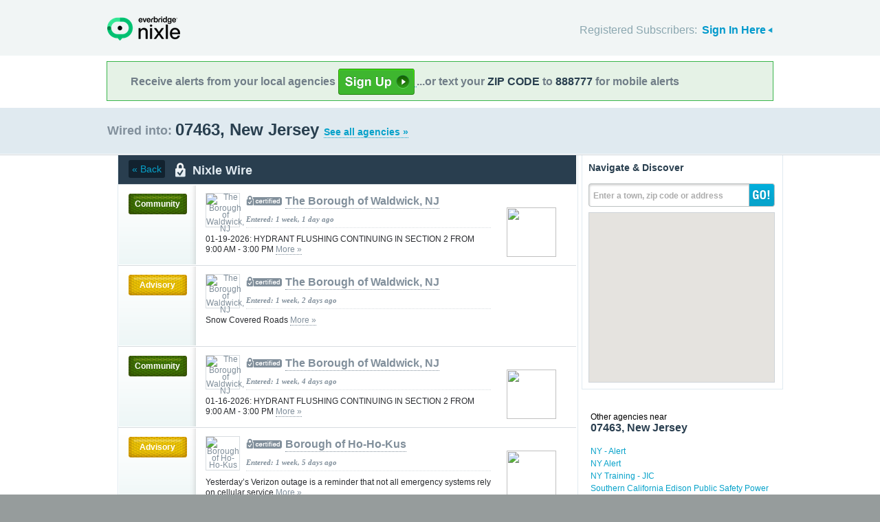

--- FILE ---
content_type: text/html; charset=utf-8
request_url: http://local.nixle.com/zipcode/07463/municipal/?page=2
body_size: 10751
content:



<!DOCTYPE html>
<html xmlns="http://www.w3.org/1999/xhtml" xml:lang="en" lang="en" xmlns:fb="http://ogp.me/ns/fb#" >
<head>
    
    <!--  Build Revision: Citizen-25_02_1;  -->
    <meta http-equiv="Content-Type" content="text/html; charset=utf-8" />
    <meta http-equiv="X-UA-Compatible" content="IE=edge,chrome=1" />

    <link rel="stylesheet" type="text/css" href="/static/Citizen-25_02_1/css/citizen_pub_common.css">
    
    
    
    


    <title>07463, New Jersey : Nixle</title>

    <script type="text/javascript">var SERVER_URL = "/static/Citizen-25_02_1/";</script>
    <script type="text/javascript" src="/static/Citizen-25_02_1/js/jquery-3.7.1.min.js"></script>
    <script type="text/javascript" src="/static/Citizen-25_02_1/js/underscore-min.js"></script>
    <link rel="shortcut icon" type="image/x-icon" href="/static/Citizen-25_02_1/img/ui/favicon.png"/>

    <link href="/static/Citizen-25_02_1/css/citizen.css" rel="stylesheet" type="text/css"/>
	<!--[if lte IE 8]>
	<link href="/static/Citizen-25_02_1/css/citizen_ie.css" rel="stylesheet" type="text/css"/>
	<![endif]-->
    




    <!-- Google Analytics -->
    <script type="text/javascript">
        (function(i,s,o,g,r,a,m){i['GoogleAnalyticsObject']=r;i[r]=i[r]||function(){
        (i[r].q=i[r].q||[]).push(arguments)},i[r].l=1*new Date();a=s.createElement(o),
        m=s.getElementsByTagName(o)[0];a.async=1;a.src=g;m.parentNode.insertBefore(a,m)
        })(window,document,'script','//www.google-analytics.com/analytics.js','ga');
        ga('create', 'UA-6843161-2', 'auto', {'allowLinker': true});
        ga('require', 'linker');
        ga('linker:autoLink', ['local.nixle.com', 'citizen.nixle.com', 'www.nixle.us', 'nixle.us'] );
        ga('send', 'pageview');
    </script>
    <!-- End Google Analytics -->



</head>
<body>




<div id="header">
    <div class="inner_structure">
        <p class="logo"><a href="/">Nixle</a><span></span></p>
        
        
        

<div id="signins">
    <ul>
	<li>
        Registered Subscribers: <a href="https://local.nixle.com/accounts/login/" id="signin" class="closed">Sign In Here</a>

    </li>

    </ul>
    <form action="https://local.nixle.com/accounts/login/" id="signinform" method="post">
        <ol>
            <li class="text">
                <label for="id_username">Username, Email or Mobile Phone Number:</label>
                <input type="text" name="username" id="id_username" maxlength="75"/>
            </li>
            <li class="text">
                <label for="id_password">Password:</label>
                <input type="password" name="password" id="id_password"/>
            </li>
            <li class="checkbox">
                <input type="checkbox" name="noexpire_flag" id="id_noexpire_flag"/>
                <label for="id_noexpire_flag">Remember Me</label>
            </li>
            <li class="sub">
                <input type="hidden" value="" name="next"/>
                <button type="submit">Citizen Login</button>
            </li>
        </ol>
        <p style="color:#000000;"><a href="/accounts/password/reset/">Need your password?</a>
        <br /><br />
        No citizen account yet? <a href="/register/">Register now for free.</a></p>
    </form>
</div>

        
        
    </div>
</div>




<div class="wrapperAction">
    <div class="alertAction">
        <div>
            Receive alerts from your local agencies
            <a href="https://local.nixle.com/register/">
                <div style="background: url([data-uri]) no-repeat; display:inline-block; height: 38px; width: 111px; vertical-align: middle; padding-bottom: 4px;"></div>
            </a>
            ...or text your <span>ZIP CODE</span> to <span>888777</span> for mobile alerts
        </div>
    </div>
</div>



<div id="title">
    <div class="inner_structure">
        
        
        <h1 id="region_search">
    <span>Wired into:</span> 
	<div>
		07463, New Jersey 
		<a href="/agency_search/?cleanAddress=07463">See all agencies &raquo;</a>
	</div>
</h1>
    </div>
</div>



<div id="content" class="clearfix">
    <div class="inner_structure">
        <div class="highlight highlight_wire">
            <div class="highlight_liner">
                
                


        <div class="wire_category clearfix">
	  
	    <a href=".." class="back">&laquo; Back</a>
	  
	  <p id="wire_cat_hdr">
						  Nixle Wire</p>
        </div>
        
        
        
            <ol id="wire" class="clearfix">
            
            



        
            <li id="pub_12130011" class="first">
        
                <div class="wrapper">
                <div class="wire_priority">
                
                    
                    
                    <span class="priority community">Community</span>
                    
                    
                
                </div>
                
                <div class="wire_content">
                
                <div class="logo" style="background-color:#ffffff">
                    <a href="/the-borough-of-waldwick-nj"><img src="http://nixle.s3.amazonaws.com/uploads/agency_logos/sm/user750-1259972807-783_ffffff_48_48_PrsMe_.jpg" width="48" height="48" alt="The Borough of Waldwick, NJ"/></a>
                </div>
                
                <h2 class="certified"><a href="/the-borough-of-waldwick-nj">The Borough of Waldwick, NJ</a></h2> 
                <p class="time">Entered: 1 week, 1 day ago</p>
		<p>01-19-2026: HYDRANT FLUSHING CONTINUING IN SECTION 2 FROM 9:00 AM - 3:00 PM <a href="https://nixle.us/GZ9RP">More&nbsp;&raquo;</a></p>

		

		<div class="thumb">
		
                    
                 
                   
                    <a href="https://nixle.us/GZ9RP">

                    
                        <img src="http://nixle.s3.amazonaws.com/uploads/pub_media/md/copy-934493-1768590915_ffffff_240_109_PrsMe_.png" width="72" height="72"/>
                    
                    </a>
                   
                  
                

		</div>
                </div>
                </div>
            </li>

            
            



        
            <li id="pub_12133743">
        
                <div class="wrapper">
                <div class="wire_priority">
                
                    
                    
                    <span class="priority advisory">Advisory</span>
                    
                    
                
                </div>
                
                <div class="wire_content">
                
                <div class="logo" style="background-color:#ffffff">
                    <a href="/the-borough-of-waldwick-nj"><img src="http://nixle.s3.amazonaws.com/uploads/agency_logos/sm/user750-1259972807-783_ffffff_48_48_PrsMe_.jpg" width="48" height="48" alt="The Borough of Waldwick, NJ"/></a>
                </div>
                
                <h2 class="certified"><a href="/the-borough-of-waldwick-nj">The Borough of Waldwick, NJ</a></h2> 
                <p class="time">Entered: 1 week, 2 days ago</p>
		<p>Snow Covered Roads <a href="https://nixle.us/GZDY5">More&nbsp;&raquo;</a></p>

		

		<div class="thumb">
		
                    
                 
                   
                  
                

		</div>
                </div>
                </div>
            </li>

            
            



        
            <li id="pub_12129377">
        
                <div class="wrapper">
                <div class="wire_priority">
                
                    
                    
                    <span class="priority community">Community</span>
                    
                    
                
                </div>
                
                <div class="wire_content">
                
                <div class="logo" style="background-color:#ffffff">
                    <a href="/the-borough-of-waldwick-nj"><img src="http://nixle.s3.amazonaws.com/uploads/agency_logos/sm/user750-1259972807-783_ffffff_48_48_PrsMe_.jpg" width="48" height="48" alt="The Borough of Waldwick, NJ"/></a>
                </div>
                
                <h2 class="certified"><a href="/the-borough-of-waldwick-nj">The Borough of Waldwick, NJ</a></h2> 
                <p class="time">Entered: 1 week, 4 days ago</p>
		<p>01-16-2026: HYDRANT FLUSHING CONTINUING IN SECTION 2 FROM 9:00 AM - 3:00 PM <a href="https://nixle.us/GZ94K">More&nbsp;&raquo;</a></p>

		

		<div class="thumb">
		
                    
                 
                   
                    <a href="https://nixle.us/GZ94K">

                    
                        <img src="http://nixle.s3.amazonaws.com/uploads/pub_media/md/copy-934373-1768570295_ffffff_240_109_PrsMe_.png" width="72" height="72"/>
                    
                    </a>
                   
                  
                

		</div>
                </div>
                </div>
            </li>

            
            



        
            <li id="pub_12128165">
        
                <div class="wrapper">
                <div class="wire_priority">
                
                    
                    
                    <span class="priority advisory">Advisory</span>
                    
                    
                
                </div>
                
                <div class="wire_content">
                
                <div class="logo" style="background-color:#ffffff">
                    <a href="/borough-of-ho-ho-kus"><img src="http://nixle.s3.amazonaws.com/uploads/agency_logos/sm/user48377-1610736746-13263_ffffff_48_48_PrsMe_.jpeg" width="48" height="48" alt="Borough of Ho-Ho-Kus"/></a>
                </div>
                
                <h2 class="certified"><a href="/borough-of-ho-ho-kus">Borough of Ho-Ho-Kus</a></h2> 
                <p class="time">Entered: 1 week, 5 days ago</p>
		<p>Yesterday’s Verizon outage is a reminder that not all emergency systems rely on cellular service <a href="https://nixle.us/GZ7Q7">More&nbsp;&raquo;</a></p>

		

		<div class="thumb">
		
                    
                 
                   
                    <a href="https://nixle.us/GZ7Q7">

                    
                        <img src="http://nixle.s3.amazonaws.com/uploads/pub_media/md/user69674-1768514758-media1_0a0e13_160_240_PrsMe_.jpeg" width="72" height="72"/>
                    
                    </a>
                   
                  
                

		</div>
                </div>
                </div>
            </li>

            
            



        
            <li id="pub_12128139">
        
                <div class="wrapper">
                <div class="wire_priority">
                
                    
                    
                    <span class="priority alert">Alert</span>
                    
                    
                
                </div>
                
                <div class="wire_content">
                
                <div class="logo" style="background-color:#ffffff">
                    <a href="/saddle-river-nj-police"><img src="http://nixle.s3.amazonaws.com/uploads/agency_logos/sm/user24636-1352839857-12246_ffffff_45_48_PrsMe_.jpeg" width="45" height="48" alt="Saddle River NJ Police"/></a>
                </div>
                
                <h2 class="certified"><a href="/saddle-river-nj-police">Saddle River NJ Police</a></h2> 
                <p class="time">Entered: 1 week, 5 days ago</p>
		<p>Aggressive Wildlife Alert- A Coyote Attacked A Dog- Burning Hollow Section - Use Caution. More info @ <a href="https://nixle.us/GZ7PB">More&nbsp;&raquo;</a></p>

		

		<div class="thumb">
		
                    
                 
                   
                  
                

		</div>
                </div>
                </div>
            </li>

            
            



        
            <li id="pub_12127325">
        
                <div class="wrapper">
                <div class="wire_priority">
                
                    
                    
                    <span class="priority community">Community</span>
                    
                    
                
                </div>
                
                <div class="wire_content">
                
                <div class="logo" style="background-color:#ffffff">
                    <a href="/the-borough-of-waldwick-nj"><img src="http://nixle.s3.amazonaws.com/uploads/agency_logos/sm/user750-1259972807-783_ffffff_48_48_PrsMe_.jpg" width="48" height="48" alt="The Borough of Waldwick, NJ"/></a>
                </div>
                
                <h2 class="certified"><a href="/the-borough-of-waldwick-nj">The Borough of Waldwick, NJ</a></h2> 
                <p class="time">Entered: 1 week, 5 days ago</p>
		<p>01-15-2026: HYDRANT FLUSHING CONTINUING IN SECTION 2 FROM 9:00 AM - 3:00 PM <a href="https://nixle.us/GZ6S7">More&nbsp;&raquo;</a></p>

		

		<div class="thumb">
		
                    
                 
                   
                    <a href="https://nixle.us/GZ6S7">

                    
                        <img src="http://nixle.s3.amazonaws.com/uploads/pub_media/md/copy-934237-1768486137_ffffff_240_109_PrsMe_.png" width="72" height="72"/>
                    
                    </a>
                   
                  
                

		</div>
                </div>
                </div>
            </li>

            
            



        
            <li id="pub_12125399">
        
                <div class="wrapper">
                <div class="wire_priority">
                
                    
                    
                    <span class="priority community">Community</span>
                    
                    
                
                </div>
                
                <div class="wire_content">
                
                <div class="logo" style="background-color:#ffffff">
                    <a href="/the-borough-of-waldwick-nj"><img src="http://nixle.s3.amazonaws.com/uploads/agency_logos/sm/user750-1259972807-783_ffffff_48_48_PrsMe_.jpg" width="48" height="48" alt="The Borough of Waldwick, NJ"/></a>
                </div>
                
                <h2 class="certified"><a href="/the-borough-of-waldwick-nj">The Borough of Waldwick, NJ</a></h2> 
                <p class="time">Entered: 1 week, 6 days ago</p>
		<p>01-14-2026: HYDRANT FLUSHING BEGINNING IN SECTION 2 TOMORROW FROM 9:00 AM - 3:00 PM - SEE UPDATED SCHEDULE <a href="https://nixle.us/GZ4MZ">More&nbsp;&raquo;</a></p>

		

		<div class="thumb">
		
                    
                 
                   
                    <a href="https://nixle.us/GZ4MZ">

                    
                        <img src="http://nixle.s3.amazonaws.com/uploads/pub_media/md/copy-934157-1768410645_ffffff_240_109_PrsMe_.png" width="72" height="72"/>
                    
                    </a>
                   
                  
                

		</div>
                </div>
                </div>
            </li>

            
            



        
            <li id="pub_12123683">
        
                <div class="wrapper">
                <div class="wire_priority">
                
                    
                    
                    <span class="priority community">Community</span>
                    
                    
                
                </div>
                
                <div class="wire_content">
                
                <div class="logo" style="background-color:#ffffff">
                    <a href="/the-borough-of-waldwick-nj"><img src="http://nixle.s3.amazonaws.com/uploads/agency_logos/sm/user750-1259972807-783_ffffff_48_48_PrsMe_.jpg" width="48" height="48" alt="The Borough of Waldwick, NJ"/></a>
                </div>
                
                <h2 class="certified"><a href="/the-borough-of-waldwick-nj">The Borough of Waldwick, NJ</a></h2> 
                <p class="time">Entered: 2 weeks ago</p>
		<p>01-13-2026: HYDRANT FLUSHING BEGINNING IN SECTION 2 TOMORROW FROM 9:00 AM - 3:00 PM - SEE UPDATED SCHEDULE <a href="https://nixle.us/GZ2QR">More&nbsp;&raquo;</a></p>

		

		<div class="thumb">
		
                    
                 
                   
                    <a href="https://nixle.us/GZ2QR">

                    
                        <img src="http://nixle.s3.amazonaws.com/uploads/pub_media/md/copy-934113-1768336465_ffffff_240_109_PrsMe_.png" width="72" height="72"/>
                    
                    </a>
                   
                  
                

		</div>
                </div>
                </div>
            </li>

            
            



        
            <li id="pub_12122919">
        
                <div class="wrapper">
                <div class="wire_priority">
                
                    
                    
                    <span class="priority community">Community</span>
                    
                    
                
                </div>
                
                <div class="wire_content">
                
                <div class="logo" style="background-color:#ffffff">
                    <a href="/the-borough-of-waldwick-nj"><img src="http://nixle.s3.amazonaws.com/uploads/agency_logos/sm/user750-1259972807-783_ffffff_48_48_PrsMe_.jpg" width="48" height="48" alt="The Borough of Waldwick, NJ"/></a>
                </div>
                
                <h2 class="certified"><a href="/the-borough-of-waldwick-nj">The Borough of Waldwick, NJ</a></h2> 
                <p class="time">Entered: 2 weeks ago</p>
		<p>01-13-2026: HYDRANT FLUSHING CONTINUING IN SECTION 1 FROM 9:00 AM - 3:00 PM <a href="https://nixle.us/GYZXB">More&nbsp;&raquo;</a></p>

		

		<div class="thumb">
		
                    
                 
                   
                    <a href="https://nixle.us/GYZXB">

                    
                        <img src="http://nixle.s3.amazonaws.com/uploads/pub_media/md/copy-933951-1768313052_ffffff_240_109_PrsMe_.png" width="72" height="72"/>
                    
                    </a>
                   
                  
                

		</div>
                </div>
                </div>
            </li>

            
            



        
            <li id="pub_12121603">
        
                <div class="wrapper">
                <div class="wire_priority">
                
                    
                    
                    <span class="priority advisory">Advisory</span>
                    
                    
                
                </div>
                
                <div class="wire_content">
                
                <div class="logo" style="background-color:#ffffff">
                    <a href="/borough-of-ho-ho-kus"><img src="http://nixle.s3.amazonaws.com/uploads/agency_logos/sm/user48377-1610736746-13263_ffffff_48_48_PrsMe_.jpeg" width="48" height="48" alt="Borough of Ho-Ho-Kus"/></a>
                </div>
                
                <h2 class="certified"><a href="/borough-of-ho-ho-kus">Borough of Ho-Ho-Kus</a></h2> 
                <p class="time">Entered: 2 weeks, 1 day ago</p>
		<p>A message from the Ho-Ho-Kus School District regarding the upcoming Special Election March 10.  <a href="https://nixle.us/GYYFF">More&nbsp;&raquo;</a></p>

		

		<div class="thumb">
		
                    
                 
                   
                  
                

		</div>
                </div>
                </div>
            </li>

            
            



        
            <li id="pub_12120765">
        
                <div class="wrapper">
                <div class="wire_priority">
                
                    
                    
                    <span class="priority community">Community</span>
                    
                    
                
                </div>
                
                <div class="wire_content">
                
                <div class="logo" style="background-color:#ffffff">
                    <a href="/the-borough-of-waldwick-nj"><img src="http://nixle.s3.amazonaws.com/uploads/agency_logos/sm/user750-1259972807-783_ffffff_48_48_PrsMe_.jpg" width="48" height="48" alt="The Borough of Waldwick, NJ"/></a>
                </div>
                
                <h2 class="certified"><a href="/the-borough-of-waldwick-nj">The Borough of Waldwick, NJ</a></h2> 
                <p class="time">Entered: 2 weeks, 1 day ago</p>
		<p>01-12-2026: HYDRANT FLUSHING CONTINUING IN SECTION 1 FROM 9:00 AM - 3:00 PM - SEE UPDATED SCHEDULE <a href="https://nixle.us/GYXHH">More&nbsp;&raquo;</a></p>

		

		<div class="thumb">
		
                    
                 
                   
                    <a href="https://nixle.us/GYXHH">

                    
                        <img src="http://nixle.s3.amazonaws.com/uploads/pub_media/md/copy-933821-1768227237_ffffff_240_109_PrsMe_.png" width="72" height="72"/>
                    
                    </a>
                   
                  
                

		</div>
                </div>
                </div>
            </li>

            
            



        
            <li id="pub_12115857">
        
                <div class="wrapper">
                <div class="wire_priority">
                
                    
                    
                    <span class="priority community">Community</span>
                    
                    
                
                </div>
                
                <div class="wire_content">
                
                <div class="logo" style="background-color:#ffffff">
                    <a href="/the-borough-of-waldwick-nj"><img src="http://nixle.s3.amazonaws.com/uploads/agency_logos/sm/user750-1259972807-783_ffffff_48_48_PrsMe_.jpg" width="48" height="48" alt="The Borough of Waldwick, NJ"/></a>
                </div>
                
                <h2 class="certified"><a href="/the-borough-of-waldwick-nj">The Borough of Waldwick, NJ</a></h2> 
                <p class="time">Entered: 2 weeks, 4 days ago</p>
		<p>01-09-2026: HYDRANT FLUSHING SCHEDULE UPDATES - FLUSHING TO CONTINUE IN SECTION 1 THROUGH WEDNESDAY, JANUARY 14 <a href="https://nixle.us/GYQ3X">More&nbsp;&raquo;</a></p>

		

		<div class="thumb">
		
                    
                 
                   
                    <a href="https://nixle.us/GYQ3X">

                    
                        <img src="http://nixle.s3.amazonaws.com/uploads/pub_media/md/copy-933765-1767989050_ffffff_240_109_PrsMe_.png" width="72" height="72"/>
                    
                    </a>
                   
                  
                

		</div>
                </div>
                </div>
            </li>

            
            



        
            <li id="pub_12115111">
        
                <div class="wrapper">
                <div class="wire_priority">
                
                    
                    
                    <span class="priority community">Community</span>
                    
                    
                
                </div>
                
                <div class="wire_content">
                
                <div class="logo" style="background-color:#ffffff">
                    <a href="/the-borough-of-waldwick-nj"><img src="http://nixle.s3.amazonaws.com/uploads/agency_logos/sm/user750-1259972807-783_ffffff_48_48_PrsMe_.jpg" width="48" height="48" alt="The Borough of Waldwick, NJ"/></a>
                </div>
                
                <h2 class="certified"><a href="/the-borough-of-waldwick-nj">The Borough of Waldwick, NJ</a></h2> 
                <p class="time">Entered: 2 weeks, 4 days ago</p>
		<p>01-09-2026: HYDRANT FLUSHING CONTINUING IN SECTION 1 FROM 9:00 AM - 3:00 PM - SEE SCHEDULE <a href="https://nixle.us/GYP93">More&nbsp;&raquo;</a></p>

		

		<div class="thumb">
		
                    
                 
                   
                    <a href="https://nixle.us/GYP93">

                    
                        <img src="http://nixle.s3.amazonaws.com/uploads/pub_media/md/copy-933659-1767965308_ffffff_240_109_PrsMe_.png" width="72" height="72"/>
                    
                    </a>
                   
                  
                

		</div>
                </div>
                </div>
            </li>

            
            



        
            <li id="pub_12113937">
        
                <div class="wrapper">
                <div class="wire_priority">
                
                    
                    
                    <span class="priority advisory">Advisory</span>
                    
                    
                
                </div>
                
                <div class="wire_content">
                
                <div class="logo" style="background-color:#ffffff">
                    <a href="/borough-of-ho-ho-kus"><img src="http://nixle.s3.amazonaws.com/uploads/agency_logos/sm/user48377-1610736746-13263_ffffff_48_48_PrsMe_.jpeg" width="48" height="48" alt="Borough of Ho-Ho-Kus"/></a>
                </div>
                
                <h2 class="certified"><a href="/borough-of-ho-ho-kus">Borough of Ho-Ho-Kus</a></h2> 
                <p class="time">Entered: 2 weeks, 5 days ago</p>
		<p>Styrofoam recycling SATURDAY, 1/10 from 9am to 1pm. Christmas Tree pickup continues thru 1/23 <a href="https://nixle.us/GYMXX">More&nbsp;&raquo;</a></p>

		

		<div class="thumb">
		
                    
                 
                   
                  
                

		</div>
                </div>
                </div>
            </li>

            
            



        
            <li id="pub_12113087">
        
                <div class="wrapper">
                <div class="wire_priority">
                
                    
                    
                    <span class="priority community">Community</span>
                    
                    
                
                </div>
                
                <div class="wire_content">
                
                <div class="logo" style="background-color:#ffffff">
                    <a href="/the-borough-of-waldwick-nj"><img src="http://nixle.s3.amazonaws.com/uploads/agency_logos/sm/user750-1259972807-783_ffffff_48_48_PrsMe_.jpg" width="48" height="48" alt="The Borough of Waldwick, NJ"/></a>
                </div>
                
                <h2 class="certified"><a href="/the-borough-of-waldwick-nj">The Borough of Waldwick, NJ</a></h2> 
                <p class="time">Entered: 2 weeks, 5 days ago</p>
		<p>01-08-2026: HYDRANT FLUSHING CONTINUING IN SECTION 1 FROM 9:00 AM - 3:00 PM - SEE SCHEDULE <a href="https://nixle.us/GYLZK">More&nbsp;&raquo;</a></p>

		

		<div class="thumb">
		
                    
                 
                   
                    <a href="https://nixle.us/GYLZK">

                    
                        <img src="http://nixle.s3.amazonaws.com/uploads/pub_media/md/copy-933541-1767879045_ffffff_240_109_PrsMe_.png" width="72" height="72"/>
                    
                    </a>
                   
                  
                

		</div>
                </div>
                </div>
            </li>

            
            



        
            <li id="pub_12110987">
        
                <div class="wrapper">
                <div class="wire_priority">
                
                    
                    
                    <span class="priority community">Community</span>
                    
                    
                
                </div>
                
                <div class="wire_content">
                
                <div class="logo" style="background-color:#ffffff">
                    <a href="/the-borough-of-waldwick-nj"><img src="http://nixle.s3.amazonaws.com/uploads/agency_logos/sm/user750-1259972807-783_ffffff_48_48_PrsMe_.jpg" width="48" height="48" alt="The Borough of Waldwick, NJ"/></a>
                </div>
                
                <h2 class="certified"><a href="/the-borough-of-waldwick-nj">The Borough of Waldwick, NJ</a></h2> 
                <p class="time">Entered: 2 weeks, 6 days ago</p>
		<p>01-07-2026: HYDRANT FLUSHING CONTINUING IN SECTION 1 FROM 9:00 AM - 3:00 PM - SEE SCHEDULE <a href="https://nixle.us/GYJMK">More&nbsp;&raquo;</a></p>

		

		<div class="thumb">
		
                    
                 
                   
                    <a href="https://nixle.us/GYJMK">

                    
                        <img src="http://nixle.s3.amazonaws.com/uploads/pub_media/md/copy-933413-1767792546_ffffff_240_109_PrsMe_.png" width="72" height="72"/>
                    
                    </a>
                   
                  
                

		</div>
                </div>
                </div>
            </li>

            
            



        
            <li id="pub_12109195">
        
                <div class="wrapper">
                <div class="wire_priority">
                
                    
                    
                    <span class="priority alert">Alert</span>
                    
                    
                
                </div>
                
                <div class="wire_content">
                
                <div class="logo" style="background-color:#000000">
                    <a href="/wyckoff-police-department-nj"><img src="http://nixle.s3.amazonaws.com/uploads/agency_logos/sm/user24636-1355328784-13121_000000_48_41_PrsMe_.jpeg" width="48" height="41" style="padding:3px 0" alt="Wyckoff Police Department, NJ"/></a>
                </div>
                
                <h2 class="certified"><a href="/wyckoff-police-department-nj">Wyckoff Police Department, NJ</a></h2> 
                <p class="time">Entered: 3 weeks ago</p>
		<p>CALDWELL DRIVE CLOSED 7AM TO 5PM BEGINNING WEDNESDAY, 1/7 <a href="https://nixle.us/GYGMT">More&nbsp;&raquo;</a></p>

		

		<div class="thumb">
		
                    
                 
                   
                    <a href="https://nixle.us/GYGMT">

                    
                        <img src="http://nixle.s3.amazonaws.com/uploads/pub_media/md/user86201-1767716456-media1_cfad24_240_240_PrsMe_.png" width="72" height="72"/>
                    
                    </a>
                   
                  
                

		</div>
                </div>
                </div>
            </li>

            
            



        
            <li id="pub_12109213">
        
                <div class="wrapper">
                <div class="wire_priority">
                
                    
                    
                    <span class="priority alert">Alert</span>
                    
                    
                
                </div>
                
                <div class="wire_content">
                
                <div class="logo" style="background-color:#000000">
                    <a href="/wyckoff-police-department-nj"><img src="http://nixle.s3.amazonaws.com/uploads/agency_logos/sm/user24636-1355328784-13121_000000_48_41_PrsMe_.jpeg" width="48" height="41" style="padding:3px 0" alt="Wyckoff Police Department, NJ"/></a>
                </div>
                
                <h2 class="certified"><a href="/wyckoff-police-department-nj">Wyckoff Police Department, NJ</a></h2> 
                <p class="time">Entered: 3 weeks ago</p>
		<p>CALVIN COURT REOPENED <a href="https://nixle.us/GYGNF">More&nbsp;&raquo;</a></p>

		

		<div class="thumb">
		
                    
                 
                   
                    <a href="https://nixle.us/GYGNF">

                    
                        <img src="http://nixle.s3.amazonaws.com/uploads/pub_media/md/user86201-1767716867-media1_cfad24_240_240_PrsMe_.png" width="72" height="72"/>
                    
                    </a>
                   
                  
                

		</div>
                </div>
                </div>
            </li>

            
            



        
            <li id="pub_12109281">
        
                <div class="wrapper">
                <div class="wire_priority">
                
                    
                    
                    <span class="priority advisory">Advisory</span>
                    
                    
                
                </div>
                
                <div class="wire_content">
                
                <div class="logo" style="background-color:#ffffff">
                    <a href="/borough-of-ho-ho-kus"><img src="http://nixle.s3.amazonaws.com/uploads/agency_logos/sm/user48377-1610736746-13263_ffffff_48_48_PrsMe_.jpeg" width="48" height="48" alt="Borough of Ho-Ho-Kus"/></a>
                </div>
                
                <h2 class="certified"><a href="/borough-of-ho-ho-kus">Borough of Ho-Ho-Kus</a></h2> 
                <p class="time">Entered: 3 weeks ago</p>
		<p>An important message regarding the Revaluation Letters you recently received in the mail. <a href="https://nixle.us/GYGQP">More&nbsp;&raquo;</a></p>

		

		<div class="thumb">
		
                    
                 
                   
                  
                

		</div>
                </div>
                </div>
            </li>

            
            



        
            <li id="pub_12109273" class="last">
        
                <div class="wrapper">
                <div class="wire_priority">
                
                    
                    
                    <span class="priority community">Community</span>
                    
                    
                
                </div>
                
                <div class="wire_content">
                
                <div class="logo" style="background-color:#ffffff">
                    <a href="/the-borough-of-waldwick-nj"><img src="http://nixle.s3.amazonaws.com/uploads/agency_logos/sm/user750-1259972807-783_ffffff_48_48_PrsMe_.jpg" width="48" height="48" alt="The Borough of Waldwick, NJ"/></a>
                </div>
                
                <h2 class="certified"><a href="/the-borough-of-waldwick-nj">The Borough of Waldwick, NJ</a></h2> 
                <p class="time">Entered: 3 weeks ago</p>
		<p>01-06-2026: HYDRANT FLUSHING CONTINUING IN SECTION 1 FROM 9:00 AM - 3:00 PM - SEE SCHEDULE <a href="https://nixle.us/GYGQF">More&nbsp;&raquo;</a></p>

		

		<div class="thumb">
		
                    
                 
                   
                    <a href="https://nixle.us/GYGQF">

                    
                        <img src="http://nixle.s3.amazonaws.com/uploads/pub_media/md/copy-933219-1767718356_ffffff_240_109_PrsMe_.png" width="72" height="72"/>
                    
                    </a>
                   
                  
                

		</div>
                </div>
                </div>
            </li>

            
            </ol>
            

<a id='skip_pagination' class='accessible' href='#skip'>[Skip To Content]</a>
<div class="pagination">
    
        <a href="?page=1" class="prev">&lsaquo;&lsaquo; previous</a>
    
    
        
            
                <a href="?page=1" class="page">1</a>
            
        
    
        
            
                <span class="current page">2</span>
            
        
    
        
            
                <a href="?page=3" class="page">3</a>
            
        
    
        
            
                <a href="?page=4" class="page">4</a>
            
        
    
        
            
                <a href="?page=5" class="page">5</a>
            
        
    
        
            
                <a href="?page=6" class="page">6</a>
            
        
    
        
            
                <a href="?page=7" class="page">7</a>
            
        
    
        
            
                <a href="?page=8" class="page">8</a>
            
        
    
        
            
                <a href="?page=9" class="page">9</a>
            
        
    
        
            
                <a href="?page=10" class="page">10</a>
            
        
    
    
        <a href="?page=3" class="next">next &rsaquo;&rsaquo;</a>
    
</div>
<a class='accessible' id='skip'></a>


        
    </div>
</div>

<div class="highlight highlight_map">
    <div class="highlight_liner">
        <h2>Navigate &amp; Discover</h2>
        <form action="/region_search/" method="get" id="sideregionsearch">
            <ol>
                <li id="sideregli">
                    <label for="id_query" id="querylabel">Enter a town, zip code or address</label>
                    <input id="id_query" type="text" name="query"/>
                </li>
                <li><button type="submit">GO!</button></li>
            </ol>
        </form>
		
			<div id="map"></div>
		
    </div>
</div>






    
    

    <script type="text/javascript" charset="utf-8">
            var alerts = [
            
            ];
    </script>






    
    
<script type="text/javascript" charset="utf-8">
    var alert_options = {"rows": {
    
    },
    "unsub":"/agency/9999999999/unsubscribe/",
    "spam":"/alert/9999999999/reportspam/"};
</script>







    
    

    
    <div class="nearby">
        <h2><span>Other agencies near</span> 07463, New Jersey</h2>
        <ul class="agency_quick_list">
        
            <li><a href="/ny---alert">NY - Alert</a></li>
        
            <li><a href="/ny-alert">NY Alert</a></li>
        
            <li><a href="/ny-training---jic">NY Training - JIC</a></li>
        
            <li><a href="/southern-california-edison-public-safety-power-shutoffs">Southern California Edison Public Safety Power Shutoffs</a></li>
        
            <li class="last"><a href="/town-of-woodbury-police-department">Town of Woodbury Police Department</a></li>
        
        </ul>
    </div>
    

    
    
    <div class="nearby">
        <h2><span>Areas near</span> 07463, New Jersey</h2>
        <ul>
        
        <li class="nearbyContainer" id="cities">
            <h3>Cities:</h3>
            <ul>
            
                <li><a href="/city/nj/allendale/">Allendale</a></li>
            
                <li><a href="/city/nj/ho_ho_kus/">Ho-Ho-Kus</a></li>
            
                <li><a href="/city/nj/mahwah/">Mahwah</a></li>
            
                <li><a href="/city/nj/midland-park/">Midland Park</a></li>
            
                <li><a href="/city/nj/ridgewood/">Ridgewood</a></li>
            
                <li><a href="/city/nj/saddle-river/">Saddle River</a></li>
            
                <li><a href="/city/nj/waldwick/">Waldwick</a></li>
            
                <li class="last"><a href="/city/nj/wyckoff/">Wyckoff</a></li>
            
            </ul>
        </li>
        
        <li class="nearbyContainer" id="zipcodes">
            <h3>Zip Codes:</h3>
            <ul>
            
                <li><a href="/zipcode/07401/">07401</a></li>
            
                <li><a href="/zipcode/07423/">07423</a></li>
            
                <li><a href="/zipcode/07430/">07430</a></li>
            
                <li><a href="/zipcode/07432/">07432</a></li>
            
                <li><a href="/zipcode/07450/">07450</a></li>
            
                <li><a href="/zipcode/07458/">07458</a></li>
            
                <li><a href="/zipcode/07463/">07463</a></li>
            
                <li class="last"><a href="/zipcode/07481/">07481</a></li>
            
            </ul>
        </li>
        
        <li class="nearbyContainer" id="counties">
            <h3>Counties:</h3>
            <ul>
            
                <li><a href="/county/nj/bergen/">Bergen</a></li>
            
                <li><a href="/county/nj/passaic/">Passaic</a></li>
            
                <li class="last"><a href="/county/ny/rockland/">Rockland</a></li>
            
            </ul>
        </li>
        
        </ul>
    </div>
    

    
        
    <div class="nearby agencies">
        <p><a href="/agency_search/?cleanAddress=07463">Find Businesses, Agencies &amp; Organizations in 07463&nbsp;&raquo;</a></p>
    </div>
	   
    


<div class="clear"></div>

        
    </div>
</div>

<div id="footer">
    
    
    <div class='footnote' style='color:#898989;font-size:11px;background-color:white;text-align:center;line-height:150%'>
    
	Message and data rates may apply. Message frequency varies. <a href="https://www.nixle.com/resident-terms-service/" target="_blank">Terms</a> and <a href="https://www.everbridge.com/company/legal/privacy-policy/" target="_blank">privacy</a>.
	<br />&nbsp;
    
    </div>
    
    
    <div class="inner_structure clearfix">
        <div class="nav">
        <ul class="nav clearfix">
            <li class="first"><a href="https://www.nixle.com/about-us/"><span>Company Overview</span></a></li>
            <li><a rel="nofollow" href="https://www.nixle.com/contact/"><span>Contact</span></a></li>
            <li><a rel="nofollow" href="https://www.nixle.com/careers/"><span>Careers</span></a></li>
            <li><a rel="nofollow" href="https://www.nixle.com/terms-of-service/"><span>Terms of Service</span></a></li>
            <li><a rel="nofollow" href="https://www.nixle.com/privacy-policy/"><span>Privacy Policy</span></a></li>
            <li class="last"><a rel="nofollow" href="https://www.nixle.com/consumer-faqs/"><span>FAQs</span></a></li>
        </ul>
        </div>
    </div>
    <p>
      Powered by Nixle. &copy; 2026 Everbridge, Inc.
    </p>
</div>





<script type="text/javascript" src="/static/Citizen-25_02_1/js/setup.js"></script>
<script type="text/javascript" src="/static/Citizen-25_02_1/js/mobile.js"></script>

<script type="text/javascript" src="/static/Citizen-25_02_1/js/loginform.js"></script>

<script type="text/javascript" src="/static/Citizen-25_02_1/js/modal.js"></script>



<!--[if IE 6]>
<script type="text/javascript">
try{document.execCommand("BackgroundImageCache", false, true);}catch(e){}
</script>
<![endif]-->
<!-- g_temp -->
  
<!--[if IE]>
<script src="//connect.facebook.net/en_US/all.js?xfbml=1" type="text/javascript">
</script>
<![endif]-->
<script src="//connect.facebook.net/en_US/all.js#xfbml=1" type="text/javascript"></script>



    

<script type="text/javascript" src="/static/Citizen-25_02_1/js/browsealerts.js"></script>
<script type="text/javascript" src="/static/Citizen-25_02_1/js/browseregion.js"></script>

    <script type="text/javascript" src="//maps.googleapis.com/maps/api/js?key=AIzaSyBANMgyOMkTOBmOGMb05xIiBkw3N1AnMqE"></script>
	<script type="text/javascript" src="/static/Citizen-25_02_1/js/geocoder.js"></script>



<script type="text/javascript" src="/static/Citizen-25_02_1/js/modal.js"></script>
<script type="text/javascript" src="/static/Citizen-25_02_1/js/nixle.js"></script>
<script type="text/javascript" src="/static/Citizen-25_02_1/js/private.js"></script>
<script type="text/javascript" src="/static/Citizen-25_02_1/js/optionsmenu.js"></script>
<script type="text/javascript" src="/static/Citizen-25_02_1/js/spatial.js"></script>



 


	
    <script type="text/javascript" charset="utf-8">
        
var geodjango = {};


spatial.map_load = function(){
  spatial.map = (typeof NIXLE.Map != 'undefined') ? NIXLE.Map.map : NIXLE.geo.map.map; // Nixle code

  
  var bounds = new google.maps.LatLngBounds(); var i; var j;
  
  spatial.map_poly1 = new google.maps.Polygon({paths: [new google.maps.LatLng(41.015526,-74.107545),new google.maps.LatLng(41.015058,-74.104754),new google.maps.LatLng(41.013178,-74.105119),new google.maps.LatLng(41.01103,-74.105364),new google.maps.LatLng(41.011278,-74.102541),new google.maps.LatLng(41.011382,-74.101464),new google.maps.LatLng(41.011791,-74.09675),new google.maps.LatLng(41.009021,-74.09662),new google.maps.LatLng(41.008291,-74.095599),new google.maps.LatLng(41.007569,-74.095369),new google.maps.LatLng(41.006556,-74.094477),new google.maps.LatLng(41.005628,-74.093965),new google.maps.LatLng(41.005263,-74.093876),new google.maps.LatLng(41.006014,-74.098766),new google.maps.LatLng(41.006327,-74.099417),new google.maps.LatLng(41.006548,-74.099528),new google.maps.LatLng(41.006768,-74.099891),new google.maps.LatLng(41.006944,-74.101378),new google.maps.LatLng(41.006418,-74.101803),new google.maps.LatLng(41.006654,-74.103257),new google.maps.LatLng(41.00688,-74.103408),new google.maps.LatLng(41.007056,-74.104246),new google.maps.LatLng(41.007269,-74.105398),new google.maps.LatLng(41.007508,-74.106565),new google.maps.LatLng(41.007724,-74.107828),new google.maps.LatLng(41.008036,-74.109474),new google.maps.LatLng(41.0082,-74.110484),new google.maps.LatLng(41.008331,-74.111121),new google.maps.LatLng(41.008494,-74.112244),new google.maps.LatLng(41.008254,-74.114438),new google.maps.LatLng(41.008198,-74.114786),new google.maps.LatLng(41.008015,-74.117806),new google.maps.LatLng(41.006998,-74.119323),new google.maps.LatLng(41.006542,-74.119648),new google.maps.LatLng(41.006202,-74.119405),new google.maps.LatLng(41.006088,-74.118921),new google.maps.LatLng(41.005943,-74.120243),new google.maps.LatLng(41.006127,-74.121319),new google.maps.LatLng(41.005388,-74.125066),new google.maps.LatLng(41.005767,-74.127078),new google.maps.LatLng(41.006259,-74.127376),new google.maps.LatLng(41.006973,-74.127903),new google.maps.LatLng(41.007416,-74.128189),new google.maps.LatLng(41.007582,-74.12835),new google.maps.LatLng(41.00733,-74.128702),new google.maps.LatLng(41.007161,-74.129595),new google.maps.LatLng(41.006754,-74.129837),new google.maps.LatLng(41.006192,-74.13087),new google.maps.LatLng(41.006592,-74.13244),new google.maps.LatLng(41.006747,-74.133304),new google.maps.LatLng(41.007023,-74.134547),new google.maps.LatLng(41.007306,-74.136235),new google.maps.LatLng(41.007495,-74.137536),new google.maps.LatLng(41.007562,-74.138998),new google.maps.LatLng(41.007704,-74.141446),new google.maps.LatLng(41.008711,-74.142115),new google.maps.LatLng(41.008954,-74.143314),new google.maps.LatLng(41.008993,-74.143324),new google.maps.LatLng(41.009004,-74.14549),new google.maps.LatLng(41.010084,-74.151076),new google.maps.LatLng(41.010218,-74.152084),new google.maps.LatLng(41.011041,-74.151387),new google.maps.LatLng(41.011845,-74.150596),new google.maps.LatLng(41.013336,-74.149441),new google.maps.LatLng(41.022058,-74.147648),new google.maps.LatLng(41.021073,-74.143435),new google.maps.LatLng(41.020081,-74.139197),new google.maps.LatLng(41.019842,-74.138187),new google.maps.LatLng(41.018506,-74.131532),new google.maps.LatLng(41.019456,-74.131022),new google.maps.LatLng(41.019865,-74.130844),new google.maps.LatLng(41.021402,-74.131278),new google.maps.LatLng(41.022084,-74.131709),new google.maps.LatLng(41.022369,-74.130015),new google.maps.LatLng(41.022353,-74.126336),new google.maps.LatLng(41.021871,-74.125885),new google.maps.LatLng(41.020934,-74.126141),new google.maps.LatLng(41.020572,-74.124851),new google.maps.LatLng(41.020244,-74.122847),new google.maps.LatLng(41.020002,-74.121691),new google.maps.LatLng(41.019945,-74.121264),new google.maps.LatLng(41.019063,-74.115629),new google.maps.LatLng(41.018638,-74.115797),new google.maps.LatLng(41.017772,-74.116183),new google.maps.LatLng(41.017637,-74.114139),new google.maps.LatLng(41.017463,-74.113495),new google.maps.LatLng(41.017341,-74.112585),new google.maps.LatLng(41.017188,-74.11164),new google.maps.LatLng(41.017137,-74.111173),new google.maps.LatLng(41.018005,-74.111251),new google.maps.LatLng(41.01836,-74.108993),new google.maps.LatLng(41.016044,-74.109462),new google.maps.LatLng(41.015632,-74.108109),new google.maps.LatLng(41.015526,-74.107545)],strokeColor: "#697883",strokeWeight: 2.000000,strokeOpacity: 1.00,fillColor: "#0000ff",fillOpactiy: 0.20,visible: true});
  spatial.map_poly1.setMap(spatial.map);
  
  
    paths=spatial.map_poly1.getPaths();
    for(i=0; i<paths.length; i++){
        for(j=0; j<paths.g[i].length; j++){
            bounds.extend(paths.g[i].g[j]); }}
  
    

  
  
  spatial.map.fitBounds(bounds);
  
}


    </script>
	



</body>
</html>
